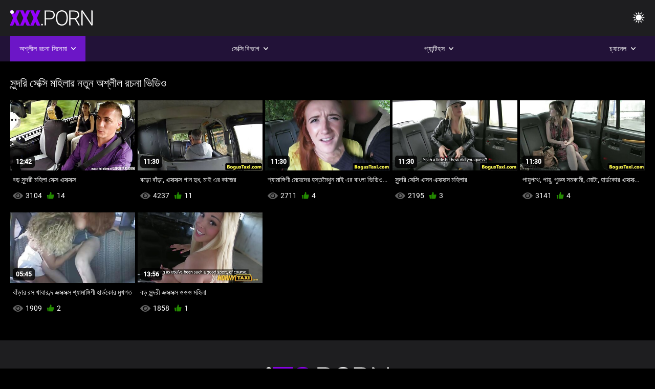

--- FILE ---
content_type: text/html; charset=UTF-8
request_url: https://bn.ceritalucah.info/category/taxi
body_size: 6808
content:
<!DOCTYPE html><html lang="bn"><head>


<title>সুন্দরি সেক্সি মহিলার বিক্রির জন্য অনুগ্রহ করে.  </title>
<meta http-equiv="Content-Type" content="text/html; charset=utf-8">
<meta name="description" content="বিশেষভাবে দ্বারা মুক্ত  সুন্দরি সেক্সি মহিলার স্বামী ও স্ত্রী ">
<meta name="keywords" content="পর্নোতারকা,এইচডি অশ্লীল রচনা,এইচডি ভিডিও,ব্লজব,শ্যামাঙ্গিণী, হার্ডকোর,বাস্তবতা,দল,বাস্তবতা, দুর্দশা, 18+,পোঁদ,গুদ,বড়ো মাই,বড় মোরগ,শ্যামাঙ্গিণী,পিছনে থেকে,হার্ডকোর,সুন্দর,চাঁচা,গুদ, বন্ধ-আপ,ক্ষুদ্র,চর্মসার, ছোট মাই,মুখের,বাঁড়ার রস খাবার,স্বর্ণকেশী,শ্যামাঙ্গিণী,দুর্দশা, খেলনা,গুদ,তিনে মিলে,এইচডি অশ্লীল রচনা,এইচডি ভিডিও,ব্লজব,শ্যামাঙ্গিণী, হার্ডকোর,বাস্তবতা,যৌনসঙ্গম,হার্ডকোর,ধাপ, ফ্যান্টাসি,নিষিদ্ধ,পেছন থেকে,স্পেনীয়,মেয়েদের হস্তমৈথুন,চাঁচা,চর্মসার,ছোট মাই,বড়ো পোঁদ,big black cock,big dick,বাঁড়ার, বাঁড়ার রস খাবার,বিছানা, শয়নকক্ষ,ব্লজব,অন্ধকার চুল,শ্যামাঙ্গিণী,স্বর্ণকেশী,বাঁড়ার,ঘুমানো,গুদ,পোঁদ,3some,Karly বেকার ">
<meta name="viewport" content="width=device-width, initial-scale=1">
<base target="_blank">

<link rel="icon" type="image/x-icon" href="/favicons/favicon.ico">
<link rel="apple-touch-icon" sizes="32x32" href="/favicons/touch-icon-iphone.png">
<link rel="apple-touch-icon" sizes="76x76" href="/favicons/touch-icon-ipad.png">
<link rel="apple-touch-icon" sizes="120x120" href="/favicons/touch-icon-iphone-retina.png">
<link rel="apple-touch-icon" sizes="152x152" href="/favicons/touch-icon-ipad-retina.png">

<link href="/css/all5.css" rel="stylesheet" type="text/css">
<link href="/css/slick.css" rel="stylesheet" type="text/css">
<link href="/css/select2.css" rel="stylesheet" type="text/css">
<link href="https://bn.ceritalucah.info/category/taxi/" rel="canonical">
</head>
<body class="1 box_middle no-touch">

<div class="wrapper">
<header class="pignr">
<div class="container">
<div class="holder">
<div class="column second">
<button type="button" class="hamburger" title="menu">
<span></span>
</button>
<div class="logo">
<a href="/" class="pignr">
<img src="/files/logo.png" width="161" height="30" title="এক্সক্সক্স বাংলা">
</a>
</div>
</div>

<div class="column second">
<button type="button" class="change_theme js-night-mode" title="menu">
<i class="icon-shine"></i>
</button>


<button type="button" class="mask_search" title="menu">
<i class="icon-search"></i>
</button>
</div>
</div>
<div class="navigation">
<nav>
<div class="item active">
<a href="#" class="onClick pignr videos">
<span>অশ্লীল রচনা সিনেমা </span>
<i class="icon-arrow-down"></i>
</a>
<div class="dropped_sm">
<a href="/top.html" class="pignr item_sort">
<i class="icon-like"></i>
<span>শীর্ষ রেট করা </span>
</a>
<a href="/newporn.html" class="pignr item_sort">
<i class="icon-new"></i>
<span>সর্বশেষ </span>
</a>
<a href="/popular.html" class="pignr item_sort">
<i class="icon-view"></i>
<span>সবচেয়ে বেশী বার দেখা </span>
</a>

</div>
</div>
<div class="item item_second">
<a href="#" class="pignr onClick categories">
<span>সেক্সি বিভাগ </span>
<i class="icon-arrow-down"></i>
</a>
<div class="dropped_lg">
<div class="container" id="list_categories_categories_top_menu">
<div class="columns">

<div class="categories_list" id="list_categories_categories_top_menu_items">




<div class="categories_item">
<a href="/category/amateur/">বাড়ীতে তৈরি</a>
</div>			
				<div class="categories_item">
<a href="/category/hd/">সুন্দরি সেক্সি মহিলার</a>
</div>			
				<div class="categories_item">
<a href="/category/teens/">বাংলা সেক্স</a>
</div>			
				<div class="categories_item">
<a href="/category/asian/">প্রাচ্য</a>
</div>			
				<div class="categories_item">
<a href="/category/matures/">পুরোনো</a>
</div>			
				<div class="categories_item">
<a href="/category/milf/">শ্যামাঙ্গিণী</a>
</div>			
				<div class="categories_item">
<a href="/category/blowjobs/">মেয়ে সমকামী</a>
</div>			
				<div class="categories_item">
<a href="/category/hardcore/">সুন্দরী বালিকা</a>
</div>			
				<div class="categories_item">
<a href="/category/big_boobs/">বড় সুন্দরী মহিলা</a>
</div>			
				<div class="categories_item">
<a href="/category/cumshots/">এক মহিলা বহু পুরুষ</a>
</div>			
				<div class="categories_item">
<a href="/category/masturbation/">ডাক্তারের</a>
</div>			
				<div class="categories_item">
<a href="/category/anal/">মহিলাদের অন্তর্বাস</a>
</div>			
				<div class="categories_item">
<a href="/category/japanese/">মাই এর কাজের</a>
</div>			
				<div class="categories_item">
<a href="/category/pussy/">সুন্দরি সেক্সি মহিলার,</a>
</div>			
				<div class="categories_item">
<a href="/category/voyeur/">মহিলার দ্বারা</a>
</div>			
				<div class="categories_item">
<a href="/category/old+young/">পোঁদ বাঁড়ার রস খাবার</a>
</div>			
				<div class="categories_item">
<a href="/category/wife/">স্ত্রী</a>
</div>			
				<div class="categories_item">
<a href="/category/grannies/">দাদীমা</a>
</div>			
				<div class="categories_item">
<a href="/category/babes/">টাইট গুদের মেয়ের</a>
</div>			
				<div class="categories_item">
<a href="/category/bbw/">মহিলাদের অন্তর্বাস</a>
</div>			
				

<div class="categories_item">
<a href="/categories.html" class="more">সমস্ত তালিকা দেখুন </a>
</div>
</div>
</div>
</div>
</div>
</div>

<div class="item item_second">
<a href="/category/hd/" class="pignr onClick pornstars">
<span>প্যান্টিহস </span>
<i class="icon-arrow-down"></i>
</a>

</div>
<div class="item item_second">
<a href="#" class="pignr onClick channels">
<span>চ্যানেল </span>
<i class="icon-arrow-down"></i>
</a>
<div class="dropped_lg">
<div class="container" id="list_dvds_menu_top_channels">
<div class="columns">

<div class="categories_list" id="list_dvds_menu_top_channels_items">
<div class="categories_item">
<a class="pignr" href="/tag/57/">3 এক্সক্সক্সs</a>
</div>		


                    
   <div class="categories_item">
<a class="pignr" href="/tag/amateur/">amateurs</a>
</div>		


                    
   <div class="categories_item">
<a class="pignr" href="/tag/babes/">babess</a>
</div>		


                    
   <div class="categories_item">
<a class="pignr" href="/tag/brazilian/">brazilians</a>
</div>		


                    
   <div class="categories_item">
<a class="pignr" href="/tag/femdom/">femdoms</a>
</div>		


                    
   <div class="categories_item">
<a class="pignr" href="/tag/fingering/">fingerings</a>
</div>		


                    
   <div class="categories_item">
<a class="pignr" href="/tag/flashing/">flashings</a>
</div>		


                    
   <div class="categories_item">
<a class="pignr" href="/tag/funny/">funnys</a>
</div>		


                    
   <div class="categories_item">
<a class="pignr" href="/tag/handjobs/">handjobss</a>
</div>		


                    
   <div class="categories_item">
<a class="pignr" href="/tag/hd/">hds</a>
</div>		


                    
   

<div class="categories_item">
<a class="pignr" href="https://bn.kurvi.net/">সেক্স ভিডিও সেক্স ভিডিওs</a>
</div>		

<div class="categories_item">
<a class="pignr" href="https://bn.filmekteljes.top/">বাংলা চুদা চুদি ভিডিওs</a>
</div>		

<div class="categories_item">
<a class="pignr" href="https://akuli.org/">বাংলা sex videos</a>
</div>		

<div class="categories_item">
<a class="pignr" href="https://seksibhidio.org/">সেক্স ভিডিও সেক্সি ভিডিওs</a>
</div>		

<div class="categories_item">
<a class="pignr" href="https://vinumip.com/">বাংলা চুদাচুদি ভিডিওs</a>
</div>		

<div class="categories_item">
<a class="pignr" href="https://hijoaja.com/">বাংলাদেশী সেক্স ভিডিওs</a>
</div>		

<div class="categories_item">
<a class="pignr" href="https://bn.kostenlosereifefrauen.com/">চুদাচুদিs</a>
</div>		

<div class="categories_item">
<a class="pignr" href="https://bn.sexualfat.com/">চোদাচুদি ভিডিওs</a>
</div>		

<div class="categories_item">
<a class="pignr" href="https://bn.gratissexfilms.org/">সেক্স হট ভিডিওs</a>
</div>		

<div class="categories_item">
<a class="pignr" href="https://bn.femeixxx.top/">বাংলাচুদাs</a>
</div>		




<div class="categories_item">
<a href="/tags.html" class="pignr more">সমস্ত তালিকা দেখুন </a>
</div>
</div>
</div>
</div>
</div>
</div>







</nav>
</div>
 </div></header>

<main>
<section class="columns_thumbs">
<div class="container">
<div class="container">
<div class="headline">
<h1 class="title">সুন্দরি সেক্সি মহিলার নতুন অশ্লীল রচনা ভিডিও </h1>
 </div><div class="thumbs" id="list_videos_videos_watched_right_now_items">


<div class="item thumb">
<a href="https://bn.ceritalucah.info/link.php" title="বড় সুন্দরী মহিলা সেক্স এক্সক্সক্স" class="th">
<span class="wrap_image th">
<img src="https://bn.ceritalucah.info/media/thumbs/8/v00568.jpg?1641940989" alt="বড় সুন্দরী মহিলা সেক্স এক্সক্সক্স" width="400" height="225" style="display: block;">
<span class="time">12:42</span>

</span>
<span class="tools_thumbs">
<span class="title">
বড় সুন্দরী মহিলা সেক্স এক্সক্সক্স
</span>
</span>
</a>
<span class="columns">
<span class="col">
<span class="view">
<i class="icon-view"></i>
<span style="color:#FFF;">3104</span>
</span>
<span class="like_view">
<i class="icon-like"></i>
<span style="color:#FFF;">14</span>
</span>
</span>
<span class="col second">
</span>
</span>
</div><div class="item thumb">
<a href="/video/6244/%E0%A6%AC%E0%A6%A1-%E0%A6%AC-%E0%A6%A1-%E0%A6%8F%E0%A6%95-%E0%A6%B8%E0%A6%95-%E0%A6%B8%E0%A6%95-%E0%A6%B8-%E0%A6%97-%E0%A6%A8-%E0%A6%A6-%E0%A6%A7-%E0%A6%AE-%E0%A6%87-%E0%A6%8F%E0%A6%B0-%E0%A6%95-%E0%A6%9C-%E0%A6%B0/" title="বড়ো বাঁড়া, এক্সক্সক্স গান দুধ, মাই এর কাজের" class="th">
<span class="wrap_image th">
<img src="https://bn.ceritalucah.info/media/thumbs/4/v06244.jpg?1642642777" alt="বড়ো বাঁড়া, এক্সক্সক্স গান দুধ, মাই এর কাজের" width="400" height="225" style="display: block;">
<span class="time">11:30</span>

</span>
<span class="tools_thumbs">
<span class="title">
বড়ো বাঁড়া, এক্সক্সক্স গান দুধ, মাই এর কাজের
</span>
</span>
</a>
<span class="columns">
<span class="col">
<span class="view">
<i class="icon-view"></i>
<span style="color:#FFF;">4237</span>
</span>
<span class="like_view">
<i class="icon-like"></i>
<span style="color:#FFF;">11</span>
</span>
</span>
<span class="col second">
</span>
</span>
</div><div class="item thumb">
<a href="/video/7787/%E0%A6%B6-%E0%A6%AF-%E0%A6%AE-%E0%A6%99-%E0%A6%97-%E0%A6%A3-%E0%A6%AE-%E0%A6%AF-%E0%A6%A6-%E0%A6%B0-%E0%A6%B9%E0%A6%B8-%E0%A6%A4%E0%A6%AE-%E0%A6%A5-%E0%A6%A8-%E0%A6%AE-%E0%A6%87-%E0%A6%8F%E0%A6%B0-%E0%A6%AC-%E0%A6%B2-%E0%A6%AD-%E0%A6%A1-%E0%A6%93-%E0%A6%8F%E0%A6%95-%E0%A6%B8%E0%A6%95-%E0%A6%B8%E0%A6%95-%E0%A6%B8-%E0%A6%9A-%E0%A6%9A-/" title="শ্যামাঙ্গিণী মেয়েদের হস্তমৈথুন মাই এর বাংলা ভিডিও এক্সক্সক্স চাঁচা" class="th">
<span class="wrap_image th">
<img src="https://bn.ceritalucah.info/media/thumbs/7/v07787.jpg?1642466459" alt="শ্যামাঙ্গিণী মেয়েদের হস্তমৈথুন মাই এর বাংলা ভিডিও এক্সক্সক্স চাঁচা" width="400" height="225" style="display: block;">
<span class="time">11:30</span>

</span>
<span class="tools_thumbs">
<span class="title">
শ্যামাঙ্গিণী মেয়েদের হস্তমৈথুন মাই এর বাংলা ভিডিও এক্সক্সক্স চাঁচা
</span>
</span>
</a>
<span class="columns">
<span class="col">
<span class="view">
<i class="icon-view"></i>
<span style="color:#FFF;">2711</span>
</span>
<span class="like_view">
<i class="icon-like"></i>
<span style="color:#FFF;">4</span>
</span>
</span>
<span class="col second">
</span>
</span>
</div><div class="item thumb">
<a href="/video/9032/%E0%A6%B8-%E0%A6%A8-%E0%A6%A6%E0%A6%B0-%E0%A6%B8-%E0%A6%95-%E0%A6%B8-%E0%A6%8F%E0%A6%95-%E0%A6%B8%E0%A6%A8-%E0%A6%8F%E0%A6%95-%E0%A6%B8%E0%A6%95-%E0%A6%B8%E0%A6%95-%E0%A6%B8-%E0%A6%AE%E0%A6%B9-%E0%A6%B2-%E0%A6%B0/" title="সুন্দরি সেক্সি এক্সন এক্সক্সক্স মহিলার" class="th">
<span class="wrap_image th">
<img src="https://bn.ceritalucah.info/media/thumbs/2/v09032.jpg?1642813013" alt="সুন্দরি সেক্সি এক্সন এক্সক্সক্স মহিলার" width="400" height="225" style="display: block;">
<span class="time">11:30</span>

</span>
<span class="tools_thumbs">
<span class="title">
সুন্দরি সেক্সি এক্সন এক্সক্সক্স মহিলার
</span>
</span>
</a>
<span class="columns">
<span class="col">
<span class="view">
<i class="icon-view"></i>
<span style="color:#FFF;">2195</span>
</span>
<span class="like_view">
<i class="icon-like"></i>
<span style="color:#FFF;">3</span>
</span>
</span>
<span class="col second">
</span>
</span>
</div><div class="item thumb">
<a href="https://bn.ceritalucah.info/link.php" title="পায়ুপথে, পায়ু, পুরুষ সমকামী, মোটা, হার্ডকোর এক্সক্সক্স বিডিও" class="th">
<span class="wrap_image th">
<img src="https://bn.ceritalucah.info/media/thumbs/5/v08455.jpg?1641669036" alt="পায়ুপথে, পায়ু, পুরুষ সমকামী, মোটা, হার্ডকোর এক্সক্সক্স বিডিও" width="400" height="225" style="display: block;">
<span class="time">11:30</span>

</span>
<span class="tools_thumbs">
<span class="title">
পায়ুপথে, পায়ু, পুরুষ সমকামী, মোটা, হার্ডকোর এক্সক্সক্স বিডিও
</span>
</span>
</a>
<span class="columns">
<span class="col">
<span class="view">
<i class="icon-view"></i>
<span style="color:#FFF;">3141</span>
</span>
<span class="like_view">
<i class="icon-like"></i>
<span style="color:#FFF;">4</span>
</span>
</span>
<span class="col second">
</span>
</span>
</div><div class="item thumb">
<a href="https://bn.ceritalucah.info/link.php" title="বাঁড়ার রস খাবার ব্দ এক্সক্সক্স শ্যামাঙ্গিণী হার্ডকোর মুখগত" class="th">
<span class="wrap_image th">
<img src="https://bn.ceritalucah.info/media/thumbs/8/v09508.jpg?1641818667" alt="বাঁড়ার রস খাবার ব্দ এক্সক্সক্স শ্যামাঙ্গিণী হার্ডকোর মুখগত" width="400" height="225" style="display: block;">
<span class="time">05:45</span>

</span>
<span class="tools_thumbs">
<span class="title">
বাঁড়ার রস খাবার ব্দ এক্সক্সক্স শ্যামাঙ্গিণী হার্ডকোর মুখগত
</span>
</span>
</a>
<span class="columns">
<span class="col">
<span class="view">
<i class="icon-view"></i>
<span style="color:#FFF;">1909</span>
</span>
<span class="like_view">
<i class="icon-like"></i>
<span style="color:#FFF;">2</span>
</span>
</span>
<span class="col second">
</span>
</span>
</div><div class="item thumb">
<a href="https://bn.ceritalucah.info/link.php" title="বড় সুন্দরী এক্সক্সক্স ওওও মহিলা" class="th">
<span class="wrap_image th">
<img src="https://bn.ceritalucah.info/media/thumbs/1/v03761.jpg?1642114862" alt="বড় সুন্দরী এক্সক্সক্স ওওও মহিলা" width="400" height="225" style="display: block;">
<span class="time">13:56</span>

</span>
<span class="tools_thumbs">
<span class="title">
বড় সুন্দরী এক্সক্সক্স ওওও মহিলা
</span>
</span>
</a>
<span class="columns">
<span class="col">
<span class="view">
<i class="icon-view"></i>
<span style="color:#FFF;">1858</span>
</span>
<span class="like_view">
<i class="icon-like"></i>
<span style="color:#FFF;">1</span>
</span>
</span>
<span class="col second">
</span>
</span>
</div>

</div>
</div>

		<style>
a.button {
       border: solid 1px #32373b;
    background: #3e4347;
    box-shadow: inset 0 1px 1px rgb(255 255 255 / 10%), 0 1px 3px rgb(0 0 0 / 10%);
    color: #feffff;
    text-shadow: 0 1px 0 rgb(0 0 0 / 50%);
    display: inline-block;
    padding: 6px 12px;
    margin-right: 4px;
    margin-bottom: 2px;
    text-decoration: none;
    }
    a.button.current {
  
       background: #2f3237;
    box-shadow: inset 0 0 8px rgb(0 0 0 / 50%), 0 1px 0 rgb(255 255 255 / 10%);
    color: #feffff;
    text-shadow: 0 1px 0 rgb(0 0 0 / 50%);
    display: inline-block;
    padding: 6px 12px;
    margin-right: 4px;
    margin-bottom: 2px;
    text-decoration: none;
        
    } 
    
    .paginator {        
    color: #feffff;
    text-shadow: 0 1px 0 rgb(0 0 0 / 50%);
    display: inline-block;
    padding: 6px 12px;
    margin-right: 4px;
    margin-bottom: 2px;
    text-decoration: none;  }
    
    .paginator a {      border: solid 1px #32373b;
    background: #3e4347;
    box-shadow: inset 0 1px 1px rgb(255 255 255 / 10%), 0 1px 3px rgb(0 0 0 / 10%);
    color: #feffff;
    text-shadow: 0 1px 0 rgb(0 0 0 / 50%);
    display: inline-block;
    padding: 6px 12px;
    margin-right: 4px;
    margin-bottom: 2px;
    text-decoration: none;
    }
        .paginator a:hover {      background:#9500fd;
border:1px solid #3a0430
    }
   

		</style>		





</div>
</section>




</main>



<div class="mobile-bottom-menu" style="display: none;">
<a class="pignr home" href="/">
<i class="mbmicon-newest"></i>
<span>প্রধান পাতা </span>
</a>
<a class="pignr newest" href="/new.html">
<i class="mbmicon-home"></i>
<span>নতুন ভিডিও </span>
</a>
<a class="pignr categories" href="/categories.html">
<i class="mbmicon-categories"></i>
<span>যৌনসঙ্গম বিভাগ </span>
</a>
<a class="pignr channels" href="/tags.html">
<i class="mbmicon-channels"></i>
<span>চ্যানেল </span>
</a>
<a class="pignr pornstars" href="/category/hd/">
<i class="mbmicon-pornstars"></i>
<span>প্যান্টিহস </span>
</a>
</div>

<style>p a{color:#FFF !important;}</style><p></p>

<footer>
<div class="container">
<div class="footer_holder">
<div class="logo_footer">
<a class="pignr" href="/" title="menu">
<svg enable-background="new 0 0 161 30" version="1.1" viewBox="0 0 161 30" width="240" height="45" xml:space="preserve" xmlns="http://www.w3.org/2000/svg">
<g enable-background="new    ">
<linearGradient id="a" x1="54.668" x2="1.7229" y1="31.584" y2="1.0161" gradientUnits="userSpaceOnUse">
<stop stop-color="#9500FD" offset="0"></stop>
<stop stop-color="#9500FD" offset="1"></stop>
</linearGradient>
<path d="m0 30h7v-26h-7v26zm9-24h9v24h7v-24h10v-6h-26v6zm45.26 8.285c-1.313-0.749-2.991-1.447-5.035-2.096-2.044-0.647-3.472-1.276-4.284-1.885-0.812-0.607-1.218-1.286-1.218-2.035 0-0.855 0.369-1.562 1.106-2.116s1.742-0.832 3.015-0.832c1.259 0 2.257 0.328 2.995 0.982 0.737 0.655 1.106 1.578 1.106 2.768h7.106c0-1.777-0.467-3.358-1.401-4.742s-2.243-2.45-3.928-3.198c-1.685-0.749-3.59-1.124-5.715-1.124-2.179 0-4.142 0.345-5.888 1.033s-3.096 1.651-4.05 2.888c-0.955 1.237-1.432 2.664-1.432 4.281 0 3.249 1.915 5.803 5.746 7.66 1.177 0.575 2.693 1.171 4.547 1.785 1.854 0.615 3.15 1.21 3.888 1.784 0.738 0.575 1.106 1.378 1.106 2.407 0 0.909-0.342 1.614-1.025 2.115-0.684 0.502-1.614 0.752-2.792 0.752-1.84 0-3.17-0.371-3.989-1.113-0.819-0.741-1.229-1.895-1.229-3.459h-7.146c0 1.925 0.49 3.627 1.472 5.104 0.981 1.479 2.443 2.641 4.385 3.49 1.942 0.848 4.111 1.272 6.506 1.272 3.397 0 6.07-0.729 8.02-2.186 1.949-1.457 2.923-3.462 2.923-6.017 2e-3 -3.193-1.595-5.699-4.789-7.518z" fill="url(#a)"></path>
</g>
<g enable-background="new">
<path class="wrap_letter" d="m62.113 26.478c-0.542 0-0.964 0.164-1.269 0.492-0.305 0.327-0.457 0.725-0.457 1.192 0 0.469 0.152 0.853 0.457 1.153 0.304 0.301 0.727 0.451 1.269 0.451 0.541 0 0.967-0.15 1.279-0.451 0.311-0.301 0.467-0.685 0.467-1.153s-0.156-0.865-0.467-1.192c-0.312-0.328-0.738-0.492-1.279-0.492zm22.414-23.744c-1.78-1.551-4.206-2.326-7.278-2.326h-10.07v29.198h2.498v-11.891h7.511c3.249 0 5.728-0.745 7.441-2.236 1.712-1.49 2.568-3.606 2.568-6.347 0-2.715-0.89-4.847-2.67-6.398zm-1.736 11.188c-1.271 1.139-3.119 1.707-5.542 1.707h-7.572v-13.135h7.735c2.328 0.027 4.124 0.64 5.39 1.837 1.265 1.199 1.897 2.809 1.897 4.831 0 2.034-0.636 3.622-1.908 4.76zm24.135-12.29c-1.74-1.084-3.746-1.625-6.02-1.625s-4.284 0.552-6.03 1.655c-1.745 1.103-3.096 2.681-4.05 4.732s-1.432 4.408-1.432 7.069v3.007c0 4.146 1.062 7.437 3.188 9.877 2.125 2.439 4.913 3.659 8.364 3.659 2.288 0 4.304-0.548 6.05-1.644 1.746-1.097 3.09-2.661 4.03-4.692 0.94-2.032 1.411-4.393 1.411-7.079v-3.489c-0.041-2.607-0.535-4.899-1.482-6.879-0.947-1.977-2.291-3.509-4.029-4.591zm3.013 14.879c0 3.57-0.791 6.354-2.375 8.353-1.583 1.998-3.789 2.998-6.618 2.998-2.788 0-4.994-1.013-6.618-3.037-1.624-2.026-2.436-4.771-2.436-8.232v-3.048c0-3.583 0.814-6.374 2.445-8.373 1.631-1.998 3.82-2.998 6.568-2.998 2.801 0 5.008 0.996 6.618 2.988s2.415 4.746 2.415 8.262v3.087zm23.249-2.563c1.109-1.428 1.664-3.078 1.664-4.947 0-2.71-0.887-4.82-2.659-6.329-1.773-1.509-4.236-2.264-7.39-2.264h-9.603v29.198h2.517v-12.172h8.588l7.146 12.173h2.66v-0.261l-7.391-12.433c1.868-0.548 3.357-1.536 4.468-2.965zm-7.817 1.401h-7.654v-12.855h7.045c2.396 0 4.257 0.569 5.583 1.707 1.327 1.139 1.989 2.738 1.989 4.8 0 1.875-0.636 3.401-1.908 4.579-1.272 1.179-2.957 1.769-5.055 1.769zm33.147-14.941v25.007l-17.012-25.007h-2.518v29.198h2.518v-24.987l16.992 24.987h2.496v-29.198h-2.476z" fill="#fff"></path>
</g>
<g enable-background="new    ">
<circle cx="3.5" cy="3.5" r="3.5" fill="#fff"></circle>
</g>
</svg>
</a>
</div>

<div class="bottom_footer">
<div class="copy">বিশেষভাবে দ্বারা - ইন্টারনেটে সেরা বিনামূল্যে প্রাপ্তবয়স্ক ভিডিও, 100% বিনামূল্যে. </div>
<div class="copy">বিক্রির জন্য সাহায্য অনুগ্রহ করে. </div>
</div>
</div>
</div>
</footer>
</div>







<style>
	/* Floating buttons*/
	.nav-mob {
		display: none;
	}

	@media screen and (max-width: 768px) {
		.navigation {
			top: 54px;
		}

		.nav-mob {
			transform: none;
			opacity: 1;
			padding: 0;
			visibility: visible;
			width: calc(100% + 20px);
			top: 0;
			margin: 0 -10px;
			position: relative;
			display: flex;
			flex-direction: row;
			padding-bottom: 0;
			background-color: #000000;
			z-index: auto;
		}

		.nav-mob .item,
		.nav-mob .item.second {
			position: static;
			border: 2px solid #1c1c1c;
			display: none;
		}

		.nav-mob .item {
			flex-grow: 1;
			display: block;
		}

		.nav-mob .item .pignr {
			width: 100%;
			display: flex;
			justify-content: center;
			padding: 10px;
		}

		.nav-mob .item.open .dropped_lg,
		.nav-mob .item.open .dropped_sm {
			position: absolute;
		}
	}
</style>

</body></html>